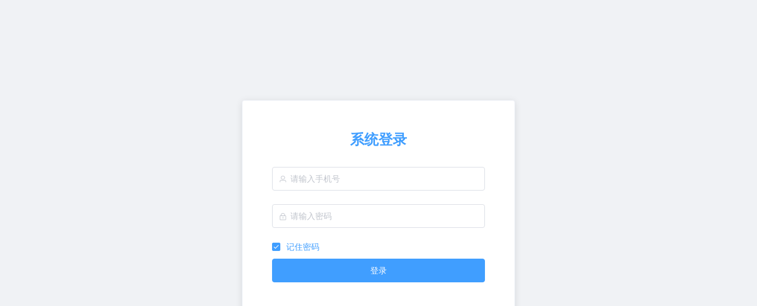

--- FILE ---
content_type: text/html
request_url: http://www.hyek.cn/html/202301/content_117243.html
body_size: 526
content:
<!doctype html><html lang=""><head><meta charset="utf-8"><meta http-equiv="X-UA-Compatible" content="IE=edge"><meta name="viewport" content="width=device-width,initial-scale=1"><link rel="icon" href="/favicon.ico"><title>文件管理</title><script defer="defer" src="/js/chunk-vendors.544bccc8.js"></script><script defer="defer" src="/js/app.5f84db55.js"></script><link href="/css/chunk-vendors.10dd4e95.css" rel="stylesheet"><link href="/css/app.6f2913ce.css" rel="stylesheet"></head><body><div id="app"></div></body></html>

--- FILE ---
content_type: text/css
request_url: http://www.hyek.cn/css/app.6f2913ce.css
body_size: 195
content:
#app,body,html{width:100%;height:100%;overflow:hidden}.app-layout{width:100vw;height:100vh;display:flex}.main-nav{width:200px;background-color:#f5f5f5}*{margin:0;padding:0}a{text-decoration:none}

--- FILE ---
content_type: text/css
request_url: http://www.hyek.cn/css/352.05259be0.css
body_size: 405
content:
.login-container[data-v-3d033a16]{display:flex;justify-content:center;align-items:center;min-height:100%;min-width:100%;background:#f0f2f5}.login-box[data-v-3d033a16]{width:400px;padding:30px}.login-title[data-v-3d033a16]{text-align:center;margin-bottom:30px;color:#409eff}.login-btn[data-v-3d033a16]{width:100%;margin-top:10px}.login-link[data-v-3d033a16]{text-align:center;margin-top:15px;color:#909399}

--- FILE ---
content_type: application/javascript
request_url: http://www.hyek.cn/js/427.325b1ac1.js
body_size: 36267
content:
"use strict";(self["webpackChunkmy_vue"]=self["webpackChunkmy_vue"]||[]).push([[427],{3427:function(e,t,n){n.d(t,{J:function(){return bn},b:function(){return gn}});var r={};function o(e,t){return function(){return e.apply(t,arguments)}}n.r(r),n.d(r,{hasBrowserEnv:function(){return Le},hasStandardBrowserEnv:function(){return Be},hasStandardBrowserWebWorkerEnv:function(){return ke},navigator:function(){return Fe},origin:function(){return De}});const{toString:s}=Object.prototype,{getPrototypeOf:i}=Object,a=(e=>t=>{const n=s.call(t);return e[n]||(e[n]=n.slice(8,-1).toLowerCase())})(Object.create(null)),c=e=>(e=e.toLowerCase(),t=>a(t)===e),u=e=>t=>typeof t===e,{isArray:l}=Array,f=u("undefined");function d(e){return null!==e&&!f(e)&&null!==e.constructor&&!f(e.constructor)&&y(e.constructor.isBuffer)&&e.constructor.isBuffer(e)}const p=c("ArrayBuffer");function h(e){let t;return t="undefined"!==typeof ArrayBuffer&&ArrayBuffer.isView?ArrayBuffer.isView(e):e&&e.buffer&&p(e.buffer),t}const m=u("string"),y=u("function"),b=u("number"),g=e=>null!==e&&"object"===typeof e,w=e=>!0===e||!1===e,E=e=>{if("object"!==a(e))return!1;const t=i(e);return(null===t||t===Object.prototype||null===Object.getPrototypeOf(t))&&!(Symbol.toStringTag in e)&&!(Symbol.iterator in e)},R=c("Date"),O=c("File"),S=c("Blob"),v=c("FileList"),T=e=>g(e)&&y(e.pipe),A=e=>{let t;return e&&("function"===typeof FormData&&e instanceof FormData||y(e.append)&&("formdata"===(t=a(e))||"object"===t&&y(e.toString)&&"[object FormData]"===e.toString()))},x=c("URLSearchParams"),[C,N,j,P]=["ReadableStream","Request","Response","Headers"].map(c),U=e=>e.trim?e.trim():e.replace(/^[\s\uFEFF\xA0]+|[\s\uFEFF\xA0]+$/g,"");function _(e,t,{allOwnKeys:n=!1}={}){if(null===e||"undefined"===typeof e)return;let r,o;if("object"!==typeof e&&(e=[e]),l(e))for(r=0,o=e.length;r<o;r++)t.call(null,e[r],r,e);else{const o=n?Object.getOwnPropertyNames(e):Object.keys(e),s=o.length;let i;for(r=0;r<s;r++)i=o[r],t.call(null,e[i],i,e)}}function L(e,t){t=t.toLowerCase();const n=Object.keys(e);let r,o=n.length;while(o-- >0)if(r=n[o],t===r.toLowerCase())return r;return null}const F=(()=>"undefined"!==typeof globalThis?globalThis:"undefined"!==typeof self?self:"undefined"!==typeof window?window:global)(),B=e=>!f(e)&&e!==F;function k(){const{caseless:e}=B(this)&&this||{},t={},n=(n,r)=>{const o=e&&L(t,r)||r;E(t[o])&&E(n)?t[o]=k(t[o],n):E(n)?t[o]=k({},n):l(n)?t[o]=n.slice():t[o]=n};for(let r=0,o=arguments.length;r<o;r++)arguments[r]&&_(arguments[r],n);return t}const D=(e,t,n,{allOwnKeys:r}={})=>(_(t,((t,r)=>{n&&y(t)?e[r]=o(t,n):e[r]=t}),{allOwnKeys:r}),e),q=e=>(65279===e.charCodeAt(0)&&(e=e.slice(1)),e),I=(e,t,n,r)=>{e.prototype=Object.create(t.prototype,r),e.prototype.constructor=e,Object.defineProperty(e,"super",{value:t.prototype}),n&&Object.assign(e.prototype,n)},M=(e,t,n,r)=>{let o,s,a;const c={};if(t=t||{},null==e)return t;do{o=Object.getOwnPropertyNames(e),s=o.length;while(s-- >0)a=o[s],r&&!r(a,e,t)||c[a]||(t[a]=e[a],c[a]=!0);e=!1!==n&&i(e)}while(e&&(!n||n(e,t))&&e!==Object.prototype);return t},z=(e,t,n)=>{e=String(e),(void 0===n||n>e.length)&&(n=e.length),n-=t.length;const r=e.indexOf(t,n);return-1!==r&&r===n},H=e=>{if(!e)return null;if(l(e))return e;let t=e.length;if(!b(t))return null;const n=new Array(t);while(t-- >0)n[t]=e[t];return n},J=(e=>t=>e&&t instanceof e)("undefined"!==typeof Uint8Array&&i(Uint8Array)),V=(e,t)=>{const n=e&&e[Symbol.iterator],r=n.call(e);let o;while((o=r.next())&&!o.done){const n=o.value;t.call(e,n[0],n[1])}},W=(e,t)=>{let n;const r=[];while(null!==(n=e.exec(t)))r.push(n);return r},K=c("HTMLFormElement"),$=e=>e.toLowerCase().replace(/[-_\s]([a-z\d])(\w*)/g,(function(e,t,n){return t.toUpperCase()+n})),X=(({hasOwnProperty:e})=>(t,n)=>e.call(t,n))(Object.prototype),G=c("RegExp"),Q=(e,t)=>{const n=Object.getOwnPropertyDescriptors(e),r={};_(n,((n,o)=>{let s;!1!==(s=t(n,o,e))&&(r[o]=s||n)})),Object.defineProperties(e,r)},Z=e=>{Q(e,((t,n)=>{if(y(e)&&-1!==["arguments","caller","callee"].indexOf(n))return!1;const r=e[n];y(r)&&(t.enumerable=!1,"writable"in t?t.writable=!1:t.set||(t.set=()=>{throw Error("Can not rewrite read-only method '"+n+"'")}))}))},Y=(e,t)=>{const n={},r=e=>{e.forEach((e=>{n[e]=!0}))};return l(e)?r(e):r(String(e).split(t)),n},ee=()=>{},te=(e,t)=>null!=e&&Number.isFinite(e=+e)?e:t;function ne(e){return!!(e&&y(e.append)&&"FormData"===e[Symbol.toStringTag]&&e[Symbol.iterator])}const re=e=>{const t=new Array(10),n=(e,r)=>{if(g(e)){if(t.indexOf(e)>=0)return;if(!("toJSON"in e)){t[r]=e;const o=l(e)?[]:{};return _(e,((e,t)=>{const s=n(e,r+1);!f(s)&&(o[t]=s)})),t[r]=void 0,o}}return e};return n(e,0)},oe=c("AsyncFunction"),se=e=>e&&(g(e)||y(e))&&y(e.then)&&y(e.catch),ie=((e,t)=>e?setImmediate:t?((e,t)=>(F.addEventListener("message",(({source:n,data:r})=>{n===F&&r===e&&t.length&&t.shift()()}),!1),n=>{t.push(n),F.postMessage(e,"*")}))(`axios@${Math.random()}`,[]):e=>setTimeout(e))("function"===typeof setImmediate,y(F.postMessage)),ae="undefined"!==typeof queueMicrotask?queueMicrotask.bind(F):"undefined"!==typeof process&&process.nextTick||ie;var ce={isArray:l,isArrayBuffer:p,isBuffer:d,isFormData:A,isArrayBufferView:h,isString:m,isNumber:b,isBoolean:w,isObject:g,isPlainObject:E,isReadableStream:C,isRequest:N,isResponse:j,isHeaders:P,isUndefined:f,isDate:R,isFile:O,isBlob:S,isRegExp:G,isFunction:y,isStream:T,isURLSearchParams:x,isTypedArray:J,isFileList:v,forEach:_,merge:k,extend:D,trim:U,stripBOM:q,inherits:I,toFlatObject:M,kindOf:a,kindOfTest:c,endsWith:z,toArray:H,forEachEntry:V,matchAll:W,isHTMLForm:K,hasOwnProperty:X,hasOwnProp:X,reduceDescriptors:Q,freezeMethods:Z,toObjectSet:Y,toCamelCase:$,noop:ee,toFiniteNumber:te,findKey:L,global:F,isContextDefined:B,isSpecCompliantForm:ne,toJSONObject:re,isAsyncFn:oe,isThenable:se,setImmediate:ie,asap:ae};function ue(e,t,n,r,o){Error.call(this),Error.captureStackTrace?Error.captureStackTrace(this,this.constructor):this.stack=(new Error).stack,this.message=e,this.name="AxiosError",t&&(this.code=t),n&&(this.config=n),r&&(this.request=r),o&&(this.response=o,this.status=o.status?o.status:null)}ce.inherits(ue,Error,{toJSON:function(){return{message:this.message,name:this.name,description:this.description,number:this.number,fileName:this.fileName,lineNumber:this.lineNumber,columnNumber:this.columnNumber,stack:this.stack,config:ce.toJSONObject(this.config),code:this.code,status:this.status}}});const le=ue.prototype,fe={};["ERR_BAD_OPTION_VALUE","ERR_BAD_OPTION","ECONNABORTED","ETIMEDOUT","ERR_NETWORK","ERR_FR_TOO_MANY_REDIRECTS","ERR_DEPRECATED","ERR_BAD_RESPONSE","ERR_BAD_REQUEST","ERR_CANCELED","ERR_NOT_SUPPORT","ERR_INVALID_URL"].forEach((e=>{fe[e]={value:e}})),Object.defineProperties(ue,fe),Object.defineProperty(le,"isAxiosError",{value:!0}),ue.from=(e,t,n,r,o,s)=>{const i=Object.create(le);return ce.toFlatObject(e,i,(function(e){return e!==Error.prototype}),(e=>"isAxiosError"!==e)),ue.call(i,e.message,t,n,r,o),i.cause=e,i.name=e.name,s&&Object.assign(i,s),i};var de=ue,pe=null;function he(e){return ce.isPlainObject(e)||ce.isArray(e)}function me(e){return ce.endsWith(e,"[]")?e.slice(0,-2):e}function ye(e,t,n){return e?e.concat(t).map((function(e,t){return e=me(e),!n&&t?"["+e+"]":e})).join(n?".":""):t}function be(e){return ce.isArray(e)&&!e.some(he)}const ge=ce.toFlatObject(ce,{},null,(function(e){return/^is[A-Z]/.test(e)}));function we(e,t,n){if(!ce.isObject(e))throw new TypeError("target must be an object");t=t||new(pe||FormData),n=ce.toFlatObject(n,{metaTokens:!0,dots:!1,indexes:!1},!1,(function(e,t){return!ce.isUndefined(t[e])}));const r=n.metaTokens,o=n.visitor||l,s=n.dots,i=n.indexes,a=n.Blob||"undefined"!==typeof Blob&&Blob,c=a&&ce.isSpecCompliantForm(t);if(!ce.isFunction(o))throw new TypeError("visitor must be a function");function u(e){if(null===e)return"";if(ce.isDate(e))return e.toISOString();if(!c&&ce.isBlob(e))throw new de("Blob is not supported. Use a Buffer instead.");return ce.isArrayBuffer(e)||ce.isTypedArray(e)?c&&"function"===typeof Blob?new Blob([e]):Buffer.from(e):e}function l(e,n,o){let a=e;if(e&&!o&&"object"===typeof e)if(ce.endsWith(n,"{}"))n=r?n:n.slice(0,-2),e=JSON.stringify(e);else if(ce.isArray(e)&&be(e)||(ce.isFileList(e)||ce.endsWith(n,"[]"))&&(a=ce.toArray(e)))return n=me(n),a.forEach((function(e,r){!ce.isUndefined(e)&&null!==e&&t.append(!0===i?ye([n],r,s):null===i?n:n+"[]",u(e))})),!1;return!!he(e)||(t.append(ye(o,n,s),u(e)),!1)}const f=[],d=Object.assign(ge,{defaultVisitor:l,convertValue:u,isVisitable:he});function p(e,n){if(!ce.isUndefined(e)){if(-1!==f.indexOf(e))throw Error("Circular reference detected in "+n.join("."));f.push(e),ce.forEach(e,(function(e,r){const s=!(ce.isUndefined(e)||null===e)&&o.call(t,e,ce.isString(r)?r.trim():r,n,d);!0===s&&p(e,n?n.concat(r):[r])})),f.pop()}}if(!ce.isObject(e))throw new TypeError("data must be an object");return p(e),t}var Ee=we;function Re(e){const t={"!":"%21","'":"%27","(":"%28",")":"%29","~":"%7E","%20":"+","%00":"\0"};return encodeURIComponent(e).replace(/[!'()~]|%20|%00/g,(function(e){return t[e]}))}function Oe(e,t){this._pairs=[],e&&Ee(e,this,t)}const Se=Oe.prototype;Se.append=function(e,t){this._pairs.push([e,t])},Se.toString=function(e){const t=e?function(t){return e.call(this,t,Re)}:Re;return this._pairs.map((function(e){return t(e[0])+"="+t(e[1])}),"").join("&")};var ve=Oe;function Te(e){return encodeURIComponent(e).replace(/%3A/gi,":").replace(/%24/g,"$").replace(/%2C/gi,",").replace(/%20/g,"+").replace(/%5B/gi,"[").replace(/%5D/gi,"]")}function Ae(e,t,n){if(!t)return e;const r=n&&n.encode||Te;ce.isFunction(n)&&(n={serialize:n});const o=n&&n.serialize;let s;if(s=o?o(t,n):ce.isURLSearchParams(t)?t.toString():new ve(t,n).toString(r),s){const t=e.indexOf("#");-1!==t&&(e=e.slice(0,t)),e+=(-1===e.indexOf("?")?"?":"&")+s}return e}class xe{constructor(){this.handlers=[]}use(e,t,n){return this.handlers.push({fulfilled:e,rejected:t,synchronous:!!n&&n.synchronous,runWhen:n?n.runWhen:null}),this.handlers.length-1}eject(e){this.handlers[e]&&(this.handlers[e]=null)}clear(){this.handlers&&(this.handlers=[])}forEach(e){ce.forEach(this.handlers,(function(t){null!==t&&e(t)}))}}var Ce=xe,Ne={silentJSONParsing:!0,forcedJSONParsing:!0,clarifyTimeoutError:!1},je="undefined"!==typeof URLSearchParams?URLSearchParams:ve,Pe="undefined"!==typeof FormData?FormData:null,Ue="undefined"!==typeof Blob?Blob:null,_e={isBrowser:!0,classes:{URLSearchParams:je,FormData:Pe,Blob:Ue},protocols:["http","https","file","blob","url","data"]};const Le="undefined"!==typeof window&&"undefined"!==typeof document,Fe="object"===typeof navigator&&navigator||void 0,Be=Le&&(!Fe||["ReactNative","NativeScript","NS"].indexOf(Fe.product)<0),ke=(()=>"undefined"!==typeof WorkerGlobalScope&&self instanceof WorkerGlobalScope&&"function"===typeof self.importScripts)(),De=Le&&window.location.href||"http://localhost";var qe={...r,..._e};function Ie(e,t){return Ee(e,new qe.classes.URLSearchParams,Object.assign({visitor:function(e,t,n,r){return qe.isNode&&ce.isBuffer(e)?(this.append(t,e.toString("base64")),!1):r.defaultVisitor.apply(this,arguments)}},t))}function Me(e){return ce.matchAll(/\w+|\[(\w*)]/g,e).map((e=>"[]"===e[0]?"":e[1]||e[0]))}function ze(e){const t={},n=Object.keys(e);let r;const o=n.length;let s;for(r=0;r<o;r++)s=n[r],t[s]=e[s];return t}function He(e){function t(e,n,r,o){let s=e[o++];if("__proto__"===s)return!0;const i=Number.isFinite(+s),a=o>=e.length;if(s=!s&&ce.isArray(r)?r.length:s,a)return ce.hasOwnProp(r,s)?r[s]=[r[s],n]:r[s]=n,!i;r[s]&&ce.isObject(r[s])||(r[s]=[]);const c=t(e,n,r[s],o);return c&&ce.isArray(r[s])&&(r[s]=ze(r[s])),!i}if(ce.isFormData(e)&&ce.isFunction(e.entries)){const n={};return ce.forEachEntry(e,((e,r)=>{t(Me(e),r,n,0)})),n}return null}var Je=He;function Ve(e,t,n){if(ce.isString(e))try{return(t||JSON.parse)(e),ce.trim(e)}catch(r){if("SyntaxError"!==r.name)throw r}return(n||JSON.stringify)(e)}const We={transitional:Ne,adapter:["xhr","http","fetch"],transformRequest:[function(e,t){const n=t.getContentType()||"",r=n.indexOf("application/json")>-1,o=ce.isObject(e);o&&ce.isHTMLForm(e)&&(e=new FormData(e));const s=ce.isFormData(e);if(s)return r?JSON.stringify(Je(e)):e;if(ce.isArrayBuffer(e)||ce.isBuffer(e)||ce.isStream(e)||ce.isFile(e)||ce.isBlob(e)||ce.isReadableStream(e))return e;if(ce.isArrayBufferView(e))return e.buffer;if(ce.isURLSearchParams(e))return t.setContentType("application/x-www-form-urlencoded;charset=utf-8",!1),e.toString();let i;if(o){if(n.indexOf("application/x-www-form-urlencoded")>-1)return Ie(e,this.formSerializer).toString();if((i=ce.isFileList(e))||n.indexOf("multipart/form-data")>-1){const t=this.env&&this.env.FormData;return Ee(i?{"files[]":e}:e,t&&new t,this.formSerializer)}}return o||r?(t.setContentType("application/json",!1),Ve(e)):e}],transformResponse:[function(e){const t=this.transitional||We.transitional,n=t&&t.forcedJSONParsing,r="json"===this.responseType;if(ce.isResponse(e)||ce.isReadableStream(e))return e;if(e&&ce.isString(e)&&(n&&!this.responseType||r)){const n=t&&t.silentJSONParsing,s=!n&&r;try{return JSON.parse(e)}catch(o){if(s){if("SyntaxError"===o.name)throw de.from(o,de.ERR_BAD_RESPONSE,this,null,this.response);throw o}}}return e}],timeout:0,xsrfCookieName:"XSRF-TOKEN",xsrfHeaderName:"X-XSRF-TOKEN",maxContentLength:-1,maxBodyLength:-1,env:{FormData:qe.classes.FormData,Blob:qe.classes.Blob},validateStatus:function(e){return e>=200&&e<300},headers:{common:{Accept:"application/json, text/plain, */*","Content-Type":void 0}}};ce.forEach(["delete","get","head","post","put","patch"],(e=>{We.headers[e]={}}));var Ke=We;const $e=ce.toObjectSet(["age","authorization","content-length","content-type","etag","expires","from","host","if-modified-since","if-unmodified-since","last-modified","location","max-forwards","proxy-authorization","referer","retry-after","user-agent"]);var Xe=e=>{const t={};let n,r,o;return e&&e.split("\n").forEach((function(e){o=e.indexOf(":"),n=e.substring(0,o).trim().toLowerCase(),r=e.substring(o+1).trim(),!n||t[n]&&$e[n]||("set-cookie"===n?t[n]?t[n].push(r):t[n]=[r]:t[n]=t[n]?t[n]+", "+r:r)})),t};const Ge=Symbol("internals");function Qe(e){return e&&String(e).trim().toLowerCase()}function Ze(e){return!1===e||null==e?e:ce.isArray(e)?e.map(Ze):String(e)}function Ye(e){const t=Object.create(null),n=/([^\s,;=]+)\s*(?:=\s*([^,;]+))?/g;let r;while(r=n.exec(e))t[r[1]]=r[2];return t}const et=e=>/^[-_a-zA-Z0-9^`|~,!#$%&'*+.]+$/.test(e.trim());function tt(e,t,n,r,o){return ce.isFunction(r)?r.call(this,t,n):(o&&(t=n),ce.isString(t)?ce.isString(r)?-1!==t.indexOf(r):ce.isRegExp(r)?r.test(t):void 0:void 0)}function nt(e){return e.trim().toLowerCase().replace(/([a-z\d])(\w*)/g,((e,t,n)=>t.toUpperCase()+n))}function rt(e,t){const n=ce.toCamelCase(" "+t);["get","set","has"].forEach((r=>{Object.defineProperty(e,r+n,{value:function(e,n,o){return this[r].call(this,t,e,n,o)},configurable:!0})}))}class ot{constructor(e){e&&this.set(e)}set(e,t,n){const r=this;function o(e,t,n){const o=Qe(t);if(!o)throw new Error("header name must be a non-empty string");const s=ce.findKey(r,o);(!s||void 0===r[s]||!0===n||void 0===n&&!1!==r[s])&&(r[s||t]=Ze(e))}const s=(e,t)=>ce.forEach(e,((e,n)=>o(e,n,t)));if(ce.isPlainObject(e)||e instanceof this.constructor)s(e,t);else if(ce.isString(e)&&(e=e.trim())&&!et(e))s(Xe(e),t);else if(ce.isHeaders(e))for(const[i,a]of e.entries())o(a,i,n);else null!=e&&o(t,e,n);return this}get(e,t){if(e=Qe(e),e){const n=ce.findKey(this,e);if(n){const e=this[n];if(!t)return e;if(!0===t)return Ye(e);if(ce.isFunction(t))return t.call(this,e,n);if(ce.isRegExp(t))return t.exec(e);throw new TypeError("parser must be boolean|regexp|function")}}}has(e,t){if(e=Qe(e),e){const n=ce.findKey(this,e);return!(!n||void 0===this[n]||t&&!tt(this,this[n],n,t))}return!1}delete(e,t){const n=this;let r=!1;function o(e){if(e=Qe(e),e){const o=ce.findKey(n,e);!o||t&&!tt(n,n[o],o,t)||(delete n[o],r=!0)}}return ce.isArray(e)?e.forEach(o):o(e),r}clear(e){const t=Object.keys(this);let n=t.length,r=!1;while(n--){const o=t[n];e&&!tt(this,this[o],o,e,!0)||(delete this[o],r=!0)}return r}normalize(e){const t=this,n={};return ce.forEach(this,((r,o)=>{const s=ce.findKey(n,o);if(s)return t[s]=Ze(r),void delete t[o];const i=e?nt(o):String(o).trim();i!==o&&delete t[o],t[i]=Ze(r),n[i]=!0})),this}concat(...e){return this.constructor.concat(this,...e)}toJSON(e){const t=Object.create(null);return ce.forEach(this,((n,r)=>{null!=n&&!1!==n&&(t[r]=e&&ce.isArray(n)?n.join(", "):n)})),t}[Symbol.iterator](){return Object.entries(this.toJSON())[Symbol.iterator]()}toString(){return Object.entries(this.toJSON()).map((([e,t])=>e+": "+t)).join("\n")}get[Symbol.toStringTag](){return"AxiosHeaders"}static from(e){return e instanceof this?e:new this(e)}static concat(e,...t){const n=new this(e);return t.forEach((e=>n.set(e))),n}static accessor(e){const t=this[Ge]=this[Ge]={accessors:{}},n=t.accessors,r=this.prototype;function o(e){const t=Qe(e);n[t]||(rt(r,e),n[t]=!0)}return ce.isArray(e)?e.forEach(o):o(e),this}}ot.accessor(["Content-Type","Content-Length","Accept","Accept-Encoding","User-Agent","Authorization"]),ce.reduceDescriptors(ot.prototype,(({value:e},t)=>{let n=t[0].toUpperCase()+t.slice(1);return{get:()=>e,set(e){this[n]=e}}})),ce.freezeMethods(ot);var st=ot;function it(e,t){const n=this||Ke,r=t||n,o=st.from(r.headers);let s=r.data;return ce.forEach(e,(function(e){s=e.call(n,s,o.normalize(),t?t.status:void 0)})),o.normalize(),s}function at(e){return!(!e||!e.__CANCEL__)}function ct(e,t,n){de.call(this,null==e?"canceled":e,de.ERR_CANCELED,t,n),this.name="CanceledError"}ce.inherits(ct,de,{__CANCEL__:!0});var ut=ct;function lt(e,t,n){const r=n.config.validateStatus;n.status&&r&&!r(n.status)?t(new de("Request failed with status code "+n.status,[de.ERR_BAD_REQUEST,de.ERR_BAD_RESPONSE][Math.floor(n.status/100)-4],n.config,n.request,n)):e(n)}function ft(e){const t=/^([-+\w]{1,25})(:?\/\/|:)/.exec(e);return t&&t[1]||""}function dt(e,t){e=e||10;const n=new Array(e),r=new Array(e);let o,s=0,i=0;return t=void 0!==t?t:1e3,function(a){const c=Date.now(),u=r[i];o||(o=c),n[s]=a,r[s]=c;let l=i,f=0;while(l!==s)f+=n[l++],l%=e;if(s=(s+1)%e,s===i&&(i=(i+1)%e),c-o<t)return;const d=u&&c-u;return d?Math.round(1e3*f/d):void 0}}var pt=dt;function ht(e,t){let n,r,o=0,s=1e3/t;const i=(t,s=Date.now())=>{o=s,n=null,r&&(clearTimeout(r),r=null),e.apply(null,t)},a=(...e)=>{const t=Date.now(),a=t-o;a>=s?i(e,t):(n=e,r||(r=setTimeout((()=>{r=null,i(n)}),s-a)))},c=()=>n&&i(n);return[a,c]}var mt=ht;const yt=(e,t,n=3)=>{let r=0;const o=pt(50,250);return mt((n=>{const s=n.loaded,i=n.lengthComputable?n.total:void 0,a=s-r,c=o(a),u=s<=i;r=s;const l={loaded:s,total:i,progress:i?s/i:void 0,bytes:a,rate:c||void 0,estimated:c&&i&&u?(i-s)/c:void 0,event:n,lengthComputable:null!=i,[t?"download":"upload"]:!0};e(l)}),n)},bt=(e,t)=>{const n=null!=e;return[r=>t[0]({lengthComputable:n,total:e,loaded:r}),t[1]]},gt=e=>(...t)=>ce.asap((()=>e(...t)));var wt=qe.hasStandardBrowserEnv?((e,t)=>n=>(n=new URL(n,qe.origin),e.protocol===n.protocol&&e.host===n.host&&(t||e.port===n.port)))(new URL(qe.origin),qe.navigator&&/(msie|trident)/i.test(qe.navigator.userAgent)):()=>!0,Et=qe.hasStandardBrowserEnv?{write(e,t,n,r,o,s){const i=[e+"="+encodeURIComponent(t)];ce.isNumber(n)&&i.push("expires="+new Date(n).toGMTString()),ce.isString(r)&&i.push("path="+r),ce.isString(o)&&i.push("domain="+o),!0===s&&i.push("secure"),document.cookie=i.join("; ")},read(e){const t=document.cookie.match(new RegExp("(^|;\\s*)("+e+")=([^;]*)"));return t?decodeURIComponent(t[3]):null},remove(e){this.write(e,"",Date.now()-864e5)}}:{write(){},read(){return null},remove(){}};function Rt(e){return/^([a-z][a-z\d+\-.]*:)?\/\//i.test(e)}function Ot(e,t){return t?e.replace(/\/?\/$/,"")+"/"+t.replace(/^\/+/,""):e}function St(e,t,n){let r=!Rt(t);return e&&(r||0==n)?Ot(e,t):t}const vt=e=>e instanceof st?{...e}:e;function Tt(e,t){t=t||{};const n={};function r(e,t,n,r){return ce.isPlainObject(e)&&ce.isPlainObject(t)?ce.merge.call({caseless:r},e,t):ce.isPlainObject(t)?ce.merge({},t):ce.isArray(t)?t.slice():t}function o(e,t,n,o){return ce.isUndefined(t)?ce.isUndefined(e)?void 0:r(void 0,e,n,o):r(e,t,n,o)}function s(e,t){if(!ce.isUndefined(t))return r(void 0,t)}function i(e,t){return ce.isUndefined(t)?ce.isUndefined(e)?void 0:r(void 0,e):r(void 0,t)}function a(n,o,s){return s in t?r(n,o):s in e?r(void 0,n):void 0}const c={url:s,method:s,data:s,baseURL:i,transformRequest:i,transformResponse:i,paramsSerializer:i,timeout:i,timeoutMessage:i,withCredentials:i,withXSRFToken:i,adapter:i,responseType:i,xsrfCookieName:i,xsrfHeaderName:i,onUploadProgress:i,onDownloadProgress:i,decompress:i,maxContentLength:i,maxBodyLength:i,beforeRedirect:i,transport:i,httpAgent:i,httpsAgent:i,cancelToken:i,socketPath:i,responseEncoding:i,validateStatus:a,headers:(e,t,n)=>o(vt(e),vt(t),n,!0)};return ce.forEach(Object.keys(Object.assign({},e,t)),(function(r){const s=c[r]||o,i=s(e[r],t[r],r);ce.isUndefined(i)&&s!==a||(n[r]=i)})),n}var At=e=>{const t=Tt({},e);let n,{data:r,withXSRFToken:o,xsrfHeaderName:s,xsrfCookieName:i,headers:a,auth:c}=t;if(t.headers=a=st.from(a),t.url=Ae(St(t.baseURL,t.url,t.allowAbsoluteUrls),e.params,e.paramsSerializer),c&&a.set("Authorization","Basic "+btoa((c.username||"")+":"+(c.password?unescape(encodeURIComponent(c.password)):""))),ce.isFormData(r))if(qe.hasStandardBrowserEnv||qe.hasStandardBrowserWebWorkerEnv)a.setContentType(void 0);else if(!1!==(n=a.getContentType())){const[e,...t]=n?n.split(";").map((e=>e.trim())).filter(Boolean):[];a.setContentType([e||"multipart/form-data",...t].join("; "))}if(qe.hasStandardBrowserEnv&&(o&&ce.isFunction(o)&&(o=o(t)),o||!1!==o&&wt(t.url))){const e=s&&i&&Et.read(i);e&&a.set(s,e)}return t};const xt="undefined"!==typeof XMLHttpRequest;var Ct=xt&&function(e){return new Promise((function(t,n){const r=At(e);let o=r.data;const s=st.from(r.headers).normalize();let i,a,c,u,l,{responseType:f,onUploadProgress:d,onDownloadProgress:p}=r;function h(){u&&u(),l&&l(),r.cancelToken&&r.cancelToken.unsubscribe(i),r.signal&&r.signal.removeEventListener("abort",i)}let m=new XMLHttpRequest;function y(){if(!m)return;const r=st.from("getAllResponseHeaders"in m&&m.getAllResponseHeaders()),o=f&&"text"!==f&&"json"!==f?m.response:m.responseText,s={data:o,status:m.status,statusText:m.statusText,headers:r,config:e,request:m};lt((function(e){t(e),h()}),(function(e){n(e),h()}),s),m=null}m.open(r.method.toUpperCase(),r.url,!0),m.timeout=r.timeout,"onloadend"in m?m.onloadend=y:m.onreadystatechange=function(){m&&4===m.readyState&&(0!==m.status||m.responseURL&&0===m.responseURL.indexOf("file:"))&&setTimeout(y)},m.onabort=function(){m&&(n(new de("Request aborted",de.ECONNABORTED,e,m)),m=null)},m.onerror=function(){n(new de("Network Error",de.ERR_NETWORK,e,m)),m=null},m.ontimeout=function(){let t=r.timeout?"timeout of "+r.timeout+"ms exceeded":"timeout exceeded";const o=r.transitional||Ne;r.timeoutErrorMessage&&(t=r.timeoutErrorMessage),n(new de(t,o.clarifyTimeoutError?de.ETIMEDOUT:de.ECONNABORTED,e,m)),m=null},void 0===o&&s.setContentType(null),"setRequestHeader"in m&&ce.forEach(s.toJSON(),(function(e,t){m.setRequestHeader(t,e)})),ce.isUndefined(r.withCredentials)||(m.withCredentials=!!r.withCredentials),f&&"json"!==f&&(m.responseType=r.responseType),p&&([c,l]=yt(p,!0),m.addEventListener("progress",c)),d&&m.upload&&([a,u]=yt(d),m.upload.addEventListener("progress",a),m.upload.addEventListener("loadend",u)),(r.cancelToken||r.signal)&&(i=t=>{m&&(n(!t||t.type?new ut(null,e,m):t),m.abort(),m=null)},r.cancelToken&&r.cancelToken.subscribe(i),r.signal&&(r.signal.aborted?i():r.signal.addEventListener("abort",i)));const b=ft(r.url);b&&-1===qe.protocols.indexOf(b)?n(new de("Unsupported protocol "+b+":",de.ERR_BAD_REQUEST,e)):m.send(o||null)}))};const Nt=(e,t)=>{const{length:n}=e=e?e.filter(Boolean):[];if(t||n){let n,r=new AbortController;const o=function(e){if(!n){n=!0,i();const t=e instanceof Error?e:this.reason;r.abort(t instanceof de?t:new ut(t instanceof Error?t.message:t))}};let s=t&&setTimeout((()=>{s=null,o(new de(`timeout ${t} of ms exceeded`,de.ETIMEDOUT))}),t);const i=()=>{e&&(s&&clearTimeout(s),s=null,e.forEach((e=>{e.unsubscribe?e.unsubscribe(o):e.removeEventListener("abort",o)})),e=null)};e.forEach((e=>e.addEventListener("abort",o)));const{signal:a}=r;return a.unsubscribe=()=>ce.asap(i),a}};var jt=Nt;const Pt=function*(e,t){let n=e.byteLength;if(!t||n<t)return void(yield e);let r,o=0;while(o<n)r=o+t,yield e.slice(o,r),o=r},Ut=async function*(e,t){for await(const n of _t(e))yield*Pt(n,t)},_t=async function*(e){if(e[Symbol.asyncIterator])return void(yield*e);const t=e.getReader();try{for(;;){const{done:e,value:n}=await t.read();if(e)break;yield n}}finally{await t.cancel()}},Lt=(e,t,n,r)=>{const o=Ut(e,t);let s,i=0,a=e=>{s||(s=!0,r&&r(e))};return new ReadableStream({async pull(e){try{const{done:t,value:r}=await o.next();if(t)return a(),void e.close();let s=r.byteLength;if(n){let e=i+=s;n(e)}e.enqueue(new Uint8Array(r))}catch(t){throw a(t),t}},cancel(e){return a(e),o.return()}},{highWaterMark:2})},Ft="function"===typeof fetch&&"function"===typeof Request&&"function"===typeof Response,Bt=Ft&&"function"===typeof ReadableStream,kt=Ft&&("function"===typeof TextEncoder?(e=>t=>e.encode(t))(new TextEncoder):async e=>new Uint8Array(await new Response(e).arrayBuffer())),Dt=(e,...t)=>{try{return!!e(...t)}catch(n){return!1}},qt=Bt&&Dt((()=>{let e=!1;const t=new Request(qe.origin,{body:new ReadableStream,method:"POST",get duplex(){return e=!0,"half"}}).headers.has("Content-Type");return e&&!t})),It=65536,Mt=Bt&&Dt((()=>ce.isReadableStream(new Response("").body))),zt={stream:Mt&&(e=>e.body)};Ft&&(e=>{["text","arrayBuffer","blob","formData","stream"].forEach((t=>{!zt[t]&&(zt[t]=ce.isFunction(e[t])?e=>e[t]():(e,n)=>{throw new de(`Response type '${t}' is not supported`,de.ERR_NOT_SUPPORT,n)})}))})(new Response);const Ht=async e=>{if(null==e)return 0;if(ce.isBlob(e))return e.size;if(ce.isSpecCompliantForm(e)){const t=new Request(qe.origin,{method:"POST",body:e});return(await t.arrayBuffer()).byteLength}return ce.isArrayBufferView(e)||ce.isArrayBuffer(e)?e.byteLength:(ce.isURLSearchParams(e)&&(e+=""),ce.isString(e)?(await kt(e)).byteLength:void 0)},Jt=async(e,t)=>{const n=ce.toFiniteNumber(e.getContentLength());return null==n?Ht(t):n};var Vt=Ft&&(async e=>{let{url:t,method:n,data:r,signal:o,cancelToken:s,timeout:i,onDownloadProgress:a,onUploadProgress:c,responseType:u,headers:l,withCredentials:f="same-origin",fetchOptions:d}=At(e);u=u?(u+"").toLowerCase():"text";let p,h=jt([o,s&&s.toAbortSignal()],i);const m=h&&h.unsubscribe&&(()=>{h.unsubscribe()});let y;try{if(c&&qt&&"get"!==n&&"head"!==n&&0!==(y=await Jt(l,r))){let e,n=new Request(t,{method:"POST",body:r,duplex:"half"});if(ce.isFormData(r)&&(e=n.headers.get("content-type"))&&l.setContentType(e),n.body){const[e,t]=bt(y,yt(gt(c)));r=Lt(n.body,It,e,t)}}ce.isString(f)||(f=f?"include":"omit");const o="credentials"in Request.prototype;p=new Request(t,{...d,signal:h,method:n.toUpperCase(),headers:l.normalize().toJSON(),body:r,duplex:"half",credentials:o?f:void 0});let s=await fetch(p);const i=Mt&&("stream"===u||"response"===u);if(Mt&&(a||i&&m)){const e={};["status","statusText","headers"].forEach((t=>{e[t]=s[t]}));const t=ce.toFiniteNumber(s.headers.get("content-length")),[n,r]=a&&bt(t,yt(gt(a),!0))||[];s=new Response(Lt(s.body,It,n,(()=>{r&&r(),m&&m()})),e)}u=u||"text";let b=await zt[ce.findKey(zt,u)||"text"](s,e);return!i&&m&&m(),await new Promise(((t,n)=>{lt(t,n,{data:b,headers:st.from(s.headers),status:s.status,statusText:s.statusText,config:e,request:p})}))}catch(b){if(m&&m(),b&&"TypeError"===b.name&&/fetch/i.test(b.message))throw Object.assign(new de("Network Error",de.ERR_NETWORK,e,p),{cause:b.cause||b});throw de.from(b,b&&b.code,e,p)}});const Wt={http:pe,xhr:Ct,fetch:Vt};ce.forEach(Wt,((e,t)=>{if(e){try{Object.defineProperty(e,"name",{value:t})}catch(n){}Object.defineProperty(e,"adapterName",{value:t})}}));const Kt=e=>`- ${e}`,$t=e=>ce.isFunction(e)||null===e||!1===e;var Xt={getAdapter:e=>{e=ce.isArray(e)?e:[e];const{length:t}=e;let n,r;const o={};for(let s=0;s<t;s++){let t;if(n=e[s],r=n,!$t(n)&&(r=Wt[(t=String(n)).toLowerCase()],void 0===r))throw new de(`Unknown adapter '${t}'`);if(r)break;o[t||"#"+s]=r}if(!r){const e=Object.entries(o).map((([e,t])=>`adapter ${e} `+(!1===t?"is not supported by the environment":"is not available in the build")));let n=t?e.length>1?"since :\n"+e.map(Kt).join("\n"):" "+Kt(e[0]):"as no adapter specified";throw new de("There is no suitable adapter to dispatch the request "+n,"ERR_NOT_SUPPORT")}return r},adapters:Wt};function Gt(e){if(e.cancelToken&&e.cancelToken.throwIfRequested(),e.signal&&e.signal.aborted)throw new ut(null,e)}function Qt(e){Gt(e),e.headers=st.from(e.headers),e.data=it.call(e,e.transformRequest),-1!==["post","put","patch"].indexOf(e.method)&&e.headers.setContentType("application/x-www-form-urlencoded",!1);const t=Xt.getAdapter(e.adapter||Ke.adapter);return t(e).then((function(t){return Gt(e),t.data=it.call(e,e.transformResponse,t),t.headers=st.from(t.headers),t}),(function(t){return at(t)||(Gt(e),t&&t.response&&(t.response.data=it.call(e,e.transformResponse,t.response),t.response.headers=st.from(t.response.headers))),Promise.reject(t)}))}const Zt="1.8.4",Yt={};["object","boolean","number","function","string","symbol"].forEach(((e,t)=>{Yt[e]=function(n){return typeof n===e||"a"+(t<1?"n ":" ")+e}}));const en={};function tn(e,t,n){if("object"!==typeof e)throw new de("options must be an object",de.ERR_BAD_OPTION_VALUE);const r=Object.keys(e);let o=r.length;while(o-- >0){const s=r[o],i=t[s];if(i){const t=e[s],n=void 0===t||i(t,s,e);if(!0!==n)throw new de("option "+s+" must be "+n,de.ERR_BAD_OPTION_VALUE)}else if(!0!==n)throw new de("Unknown option "+s,de.ERR_BAD_OPTION)}}Yt.transitional=function(e,t,n){function r(e,t){return"[Axios v"+Zt+"] Transitional option '"+e+"'"+t+(n?". "+n:"")}return(n,o,s)=>{if(!1===e)throw new de(r(o," has been removed"+(t?" in "+t:"")),de.ERR_DEPRECATED);return t&&!en[o]&&(en[o]=!0,console.warn(r(o," has been deprecated since v"+t+" and will be removed in the near future"))),!e||e(n,o,s)}},Yt.spelling=function(e){return(t,n)=>(console.warn(`${n} is likely a misspelling of ${e}`),!0)};var nn={assertOptions:tn,validators:Yt};const rn=nn.validators;class on{constructor(e){this.defaults=e,this.interceptors={request:new Ce,response:new Ce}}async request(e,t){try{return await this._request(e,t)}catch(n){if(n instanceof Error){let e={};Error.captureStackTrace?Error.captureStackTrace(e):e=new Error;const t=e.stack?e.stack.replace(/^.+\n/,""):"";try{n.stack?t&&!String(n.stack).endsWith(t.replace(/^.+\n.+\n/,""))&&(n.stack+="\n"+t):n.stack=t}catch(r){}}throw n}}_request(e,t){"string"===typeof e?(t=t||{},t.url=e):t=e||{},t=Tt(this.defaults,t);const{transitional:n,paramsSerializer:r,headers:o}=t;void 0!==n&&nn.assertOptions(n,{silentJSONParsing:rn.transitional(rn.boolean),forcedJSONParsing:rn.transitional(rn.boolean),clarifyTimeoutError:rn.transitional(rn.boolean)},!1),null!=r&&(ce.isFunction(r)?t.paramsSerializer={serialize:r}:nn.assertOptions(r,{encode:rn.function,serialize:rn.function},!0)),void 0!==t.allowAbsoluteUrls||(void 0!==this.defaults.allowAbsoluteUrls?t.allowAbsoluteUrls=this.defaults.allowAbsoluteUrls:t.allowAbsoluteUrls=!0),nn.assertOptions(t,{baseUrl:rn.spelling("baseURL"),withXsrfToken:rn.spelling("withXSRFToken")},!0),t.method=(t.method||this.defaults.method||"get").toLowerCase();let s=o&&ce.merge(o.common,o[t.method]);o&&ce.forEach(["delete","get","head","post","put","patch","common"],(e=>{delete o[e]})),t.headers=st.concat(s,o);const i=[];let a=!0;this.interceptors.request.forEach((function(e){"function"===typeof e.runWhen&&!1===e.runWhen(t)||(a=a&&e.synchronous,i.unshift(e.fulfilled,e.rejected))}));const c=[];let u;this.interceptors.response.forEach((function(e){c.push(e.fulfilled,e.rejected)}));let l,f=0;if(!a){const e=[Qt.bind(this),void 0];e.unshift.apply(e,i),e.push.apply(e,c),l=e.length,u=Promise.resolve(t);while(f<l)u=u.then(e[f++],e[f++]);return u}l=i.length;let d=t;f=0;while(f<l){const e=i[f++],t=i[f++];try{d=e(d)}catch(p){t.call(this,p);break}}try{u=Qt.call(this,d)}catch(p){return Promise.reject(p)}f=0,l=c.length;while(f<l)u=u.then(c[f++],c[f++]);return u}getUri(e){e=Tt(this.defaults,e);const t=St(e.baseURL,e.url,e.allowAbsoluteUrls);return Ae(t,e.params,e.paramsSerializer)}}ce.forEach(["delete","get","head","options"],(function(e){on.prototype[e]=function(t,n){return this.request(Tt(n||{},{method:e,url:t,data:(n||{}).data}))}})),ce.forEach(["post","put","patch"],(function(e){function t(t){return function(n,r,o){return this.request(Tt(o||{},{method:e,headers:t?{"Content-Type":"multipart/form-data"}:{},url:n,data:r}))}}on.prototype[e]=t(),on.prototype[e+"Form"]=t(!0)}));var sn=on;class an{constructor(e){if("function"!==typeof e)throw new TypeError("executor must be a function.");let t;this.promise=new Promise((function(e){t=e}));const n=this;this.promise.then((e=>{if(!n._listeners)return;let t=n._listeners.length;while(t-- >0)n._listeners[t](e);n._listeners=null})),this.promise.then=e=>{let t;const r=new Promise((e=>{n.subscribe(e),t=e})).then(e);return r.cancel=function(){n.unsubscribe(t)},r},e((function(e,r,o){n.reason||(n.reason=new ut(e,r,o),t(n.reason))}))}throwIfRequested(){if(this.reason)throw this.reason}subscribe(e){this.reason?e(this.reason):this._listeners?this._listeners.push(e):this._listeners=[e]}unsubscribe(e){if(!this._listeners)return;const t=this._listeners.indexOf(e);-1!==t&&this._listeners.splice(t,1)}toAbortSignal(){const e=new AbortController,t=t=>{e.abort(t)};return this.subscribe(t),e.signal.unsubscribe=()=>this.unsubscribe(t),e.signal}static source(){let e;const t=new an((function(t){e=t}));return{token:t,cancel:e}}}var cn=an;function un(e){return function(t){return e.apply(null,t)}}function ln(e){return ce.isObject(e)&&!0===e.isAxiosError}const fn={Continue:100,SwitchingProtocols:101,Processing:102,EarlyHints:103,Ok:200,Created:201,Accepted:202,NonAuthoritativeInformation:203,NoContent:204,ResetContent:205,PartialContent:206,MultiStatus:207,AlreadyReported:208,ImUsed:226,MultipleChoices:300,MovedPermanently:301,Found:302,SeeOther:303,NotModified:304,UseProxy:305,Unused:306,TemporaryRedirect:307,PermanentRedirect:308,BadRequest:400,Unauthorized:401,PaymentRequired:402,Forbidden:403,NotFound:404,MethodNotAllowed:405,NotAcceptable:406,ProxyAuthenticationRequired:407,RequestTimeout:408,Conflict:409,Gone:410,LengthRequired:411,PreconditionFailed:412,PayloadTooLarge:413,UriTooLong:414,UnsupportedMediaType:415,RangeNotSatisfiable:416,ExpectationFailed:417,ImATeapot:418,MisdirectedRequest:421,UnprocessableEntity:422,Locked:423,FailedDependency:424,TooEarly:425,UpgradeRequired:426,PreconditionRequired:428,TooManyRequests:429,RequestHeaderFieldsTooLarge:431,UnavailableForLegalReasons:451,InternalServerError:500,NotImplemented:501,BadGateway:502,ServiceUnavailable:503,GatewayTimeout:504,HttpVersionNotSupported:505,VariantAlsoNegotiates:506,InsufficientStorage:507,LoopDetected:508,NotExtended:510,NetworkAuthenticationRequired:511};Object.entries(fn).forEach((([e,t])=>{fn[t]=e}));var dn=fn;function pn(e){const t=new sn(e),n=o(sn.prototype.request,t);return ce.extend(n,sn.prototype,t,{allOwnKeys:!0}),ce.extend(n,t,null,{allOwnKeys:!0}),n.create=function(t){return pn(Tt(e,t))},n}const hn=pn(Ke);hn.Axios=sn,hn.CanceledError=ut,hn.CancelToken=cn,hn.isCancel=at,hn.VERSION=Zt,hn.toFormData=Ee,hn.AxiosError=de,hn.Cancel=hn.CanceledError,hn.all=function(e){return Promise.all(e)},hn.spread=un,hn.isAxiosError=ln,hn.mergeConfig=Tt,hn.AxiosHeaders=st,hn.formToJSON=e=>Je(ce.isHTMLForm(e)?new FormData(e):e),hn.getAdapter=Xt.getAdapter,hn.HttpStatusCode=dn,hn.default=hn;var mn=hn;console.log({NODE_ENV:"production",BASE_URL:"/"}.VUE_APP_BASE_API);const yn=mn.create({baseURL:{NODE_ENV:"production",BASE_URL:"/"}.VUE_APP_BASE_API,timeout:5e3});function bn(e,t){return yn.get(e,{params:t})}function gn(e,t){return yn.post(e,t)}yn.interceptors.request.use((e=>{const t=sessionStorage.getItem("token");return t&&(e.headers["Authorization-Token"]=t),e}),(e=>(console.log(e),Promise.reject(e)))),yn.interceptors.response.use((e=>{const t=e.data;return t}),(e=>(console.log("err"+e),Promise.reject(e))))}}]);
//# sourceMappingURL=427.325b1ac1.js.map

--- FILE ---
content_type: application/javascript
request_url: http://www.hyek.cn/js/352.a676734e.js
body_size: 2833
content:
"use strict";(self["webpackChunkmy_vue"]=self["webpackChunkmy_vue"]||[]).push([[352],{5352:function(e,o,t){t.r(o),t.d(o,{default:function(){return c}});var r=function(){var e=this,o=e._self._c;return o("div",{staticClass:"login-container"},[o("el-card",{staticClass:"login-box"},[o("h2",{staticClass:"login-title"},[e._v("系统登录")]),o("el-form",{ref:"loginForm",attrs:{model:e.loginForm,rules:e.loginRules},nativeOn:{submit:function(o){return o.preventDefault(),e.handleLogin.apply(null,arguments)}}},[o("el-form-item",{attrs:{prop:"phone"}},[o("el-input",{attrs:{placeholder:"请输入手机号","prefix-icon":"el-icon-user"},model:{value:e.loginForm.phone,callback:function(o){e.$set(e.loginForm,"phone",o)},expression:"loginForm.phone"}})],1),o("el-form-item",{attrs:{prop:"password"}},[o("el-input",{attrs:{type:"password",placeholder:"请输入密码","prefix-icon":"el-icon-lock","show-password":""},model:{value:e.loginForm.password,callback:function(o){e.$set(e.loginForm,"password",o)},expression:"loginForm.password"}})],1),o("el-checkbox",{model:{value:e.checked,callback:function(o){e.checked=o},expression:"checked"}},[e._v("记住密码")]),o("el-form-item",[o("el-button",{staticClass:"login-btn",attrs:{type:"primary","native-type":"submit",loading:e.loading}},[e._v(" 登录 ")])],1)],1)],1)],1)},s=[],i=(t(4114),t(3427)),n={name:"Login-View",data(){const e=(e,o,t)=>{const r=/^(?:(?:\+|00)86)?1[3-9]\d{9}$/;r.test(o)?t():t(new Error("请输入有效的手机号码"))};return{checked:!0,loginForm:{phone:"",password:""},loginRules:{phone:[{required:!0,message:"请输入手机号码",trigger:"blur"},{validator:e,trigger:"blur"}],password:[{required:!0,message:"请输入密码",trigger:"blur"},{min:6,max:16,message:"长度在 6 到 16 个字符",trigger:"blur"}]},loading:!1}},created(){sessionStorage.removeItem("token"),sessionStorage.removeItem("userdata"),this.loginForm=localStorage.getItem("loginForm")?JSON.parse(localStorage.getItem("loginForm")):{}},methods:{handleLogin(){this.$refs.loginForm.validate((async e=>{if(e){this.loading=!0;try{const e=await(0,i.b)("/user/login",this.loginForm);200===e.code?(this.checked?localStorage.setItem("loginForm",JSON.stringify(this.loginForm)):localStorage.removeItem("loginForm"),sessionStorage.setItem("token",e.data.token),sessionStorage.setItem("userdata",JSON.stringify(e.data)),this.loading=!1,this.$message.success("登录成功"),this.$router.push("/ExaminationScoremanagement").then((()=>{setTimeout((()=>{window.location.reload()}),300)}))):(this.$message.error(e.msg),this.loading=!1)}catch(o){console.error("请求出错:",o),this.loading=!1}}else console.error("表单验证失败")}))},goRegister(){this.$router.push("/register")}}},l=n,a=t(1656),g=(0,a.A)(l,r,s,!1,null,"3d033a16",null),c=g.exports}}]);
//# sourceMappingURL=352.a676734e.js.map

--- FILE ---
content_type: application/javascript
request_url: http://www.hyek.cn/js/app.5f84db55.js
body_size: 7657
content:
(function(){"use strict";var e={1756:function(e,t,n){var r=n(5471),o=function(){var e=this,t=e._self._c;return t("div",{attrs:{id:"app"}},["/login"!==e.$route.path&&"/register"!==e.$route.path?t("div",{staticClass:"app-layout"},[e.isMobile||"leader"==e.data?.roleKey?e._e():t("nav",{staticClass:"main-nav"},[t("el-row",{staticClass:"tac"},[t("el-col",{attrs:{span:24}},[t("el-menu",{staticClass:"el-menu-vertical-demo",attrs:{"default-active":e.activeMenu,router:""},on:{open:e.handleOpen,close:e.handleClose}},["admin"===e.data?.roleKey?t("el-menu-item",{attrs:{index:"/commonality"}},[t("span",{attrs:{slot:"title"},slot:"title"},[e._v("用户管理")])]):e._e(),"admin"===e.data?.roleKey?t("el-menu-item",{attrs:{index:"/CurriculumManagement"}},[t("span",{attrs:{slot:"title"},slot:"title"},[e._v("角色管理")])]):e._e(),t("el-menu-item",{attrs:{index:"/ExaminationScoremanagement"}},[t("span",{attrs:{slot:"title"},slot:"title"},[e._v("文件管理")])])],1)],1)],1)],1),t("router-view")],1):t("router-view")],1)},a=[],i={name:"App",computed:{activeMenu(){return this.$route.path}},data(){return{data:{},isMobile:!1}},created(){this.data=JSON.parse(sessionStorage.getItem("userdata")),this.isMobile=window.innerWidth<=768,console.log("leader"==this.data?.roleKey)},mounted(){},methods:{handleOpen(e,t){console.log(e,t)},handleClose(e,t){console.log(e,t)}}},u=i,l=n(1656),c=(0,l.A)(u,o,a,!1,null,null,null),s=c.exports,d=n(1052),f=n.n(d),m=(n(4114),n(8111),n(3579),n(173));r["default"].use(m.Ay);const p=[{path:"/",redirect:"/commonality"},{path:"/login",name:"Login",component:()=>Promise.all([n.e(427),n.e(352)]).then(n.bind(n,5352)),meta:{title:"用户登录",isPublic:!0}},{path:"/commonality",name:"commonality",component:()=>Promise.all([n.e(427),n.e(428)]).then(n.bind(n,7428)),meta:{requiresAuth:!0,title:"用户管理"}},{path:"/CurriculumManagement",name:"CurriculumManagement",component:()=>Promise.all([n.e(427),n.e(262)]).then(n.bind(n,2262)),meta:{requiresAuth:!0,title:"角色管理"}},{path:"/ExaminationScoremanagement",name:"ExaminationScoremanagement",component:()=>Promise.all([n.e(427),n.e(282)]).then(n.bind(n,4282)),meta:{requiresAuth:!0,title:"文件管理"}}],h=new m.Ay({mode:"hash",routes:p});function v(e,t){t({path:"/login",query:{redirect:e.fullPath}})}h.beforeEach((async(e,t,n)=>{document.title=e.meta.title||"默认标题";const r=e.matched.some((e=>e.meta.isPublic)),o=e.matched.some((e=>e.meta.requiresAuth));if(r)return n();if(o){const t=sessionStorage.getItem("token");if(t)try{const r=t;r?n():(sessionStorage.removeItem("token"),v(e,n))}catch(a){console.error("Token 验证失败:",a),v(e,n)}else v(e,n)}else n()}));const g=m.Ay.prototype.push;m.Ay.prototype.push=function(e){return g.call(this,e).catch((e=>{if("NavigationDuplicated"!==e.name)throw e}))};var y=h;r["default"].config.productionTip=!1,r["default"].use(f()),new r["default"]({router:y,render:e=>e(s)}).$mount("#app")}},t={};function n(r){var o=t[r];if(void 0!==o)return o.exports;var a=t[r]={id:r,loaded:!1,exports:{}};return e[r].call(a.exports,a,a.exports,n),a.loaded=!0,a.exports}n.m=e,function(){n.amdO={}}(),function(){var e=[];n.O=function(t,r,o,a){if(!r){var i=1/0;for(s=0;s<e.length;s++){r=e[s][0],o=e[s][1],a=e[s][2];for(var u=!0,l=0;l<r.length;l++)(!1&a||i>=a)&&Object.keys(n.O).every((function(e){return n.O[e](r[l])}))?r.splice(l--,1):(u=!1,a<i&&(i=a));if(u){e.splice(s--,1);var c=o();void 0!==c&&(t=c)}}return t}a=a||0;for(var s=e.length;s>0&&e[s-1][2]>a;s--)e[s]=e[s-1];e[s]=[r,o,a]}}(),function(){n.n=function(e){var t=e&&e.__esModule?function(){return e["default"]}:function(){return e};return n.d(t,{a:t}),t}}(),function(){n.d=function(e,t){for(var r in t)n.o(t,r)&&!n.o(e,r)&&Object.defineProperty(e,r,{enumerable:!0,get:t[r]})}}(),function(){n.f={},n.e=function(e){return Promise.all(Object.keys(n.f).reduce((function(t,r){return n.f[r](e,t),t}),[]))}}(),function(){n.u=function(e){return"js/"+e+"."+{262:"9c805db5",282:"cc945107",352:"a676734e",427:"325b1ac1",428:"696c76e5"}[e]+".js"}}(),function(){n.miniCssF=function(e){return"css/"+e+"."+{262:"17efbba8",282:"409613df",352:"05259be0",428:"6a5dba91"}[e]+".css"}}(),function(){n.g=function(){if("object"===typeof globalThis)return globalThis;try{return this||new Function("return this")()}catch(e){if("object"===typeof window)return window}}()}(),function(){n.o=function(e,t){return Object.prototype.hasOwnProperty.call(e,t)}}(),function(){var e={},t="my-vue:";n.l=function(r,o,a,i){if(e[r])e[r].push(o);else{var u,l;if(void 0!==a)for(var c=document.getElementsByTagName("script"),s=0;s<c.length;s++){var d=c[s];if(d.getAttribute("src")==r||d.getAttribute("data-webpack")==t+a){u=d;break}}u||(l=!0,u=document.createElement("script"),u.charset="utf-8",u.timeout=120,n.nc&&u.setAttribute("nonce",n.nc),u.setAttribute("data-webpack",t+a),u.src=r),e[r]=[o];var f=function(t,n){u.onerror=u.onload=null,clearTimeout(m);var o=e[r];if(delete e[r],u.parentNode&&u.parentNode.removeChild(u),o&&o.forEach((function(e){return e(n)})),t)return t(n)},m=setTimeout(f.bind(null,void 0,{type:"timeout",target:u}),12e4);u.onerror=f.bind(null,u.onerror),u.onload=f.bind(null,u.onload),l&&document.head.appendChild(u)}}}(),function(){n.r=function(e){"undefined"!==typeof Symbol&&Symbol.toStringTag&&Object.defineProperty(e,Symbol.toStringTag,{value:"Module"}),Object.defineProperty(e,"__esModule",{value:!0})}}(),function(){n.nmd=function(e){return e.paths=[],e.children||(e.children=[]),e}}(),function(){n.p="/"}(),function(){if("undefined"!==typeof document){var e=function(e,t,r,o,a){var i=document.createElement("link");i.rel="stylesheet",i.type="text/css",n.nc&&(i.nonce=n.nc);var u=function(n){if(i.onerror=i.onload=null,"load"===n.type)o();else{var r=n&&n.type,u=n&&n.target&&n.target.href||t,l=new Error("Loading CSS chunk "+e+" failed.\n("+r+": "+u+")");l.name="ChunkLoadError",l.code="CSS_CHUNK_LOAD_FAILED",l.type=r,l.request=u,i.parentNode&&i.parentNode.removeChild(i),a(l)}};return i.onerror=i.onload=u,i.href=t,r?r.parentNode.insertBefore(i,r.nextSibling):document.head.appendChild(i),i},t=function(e,t){for(var n=document.getElementsByTagName("link"),r=0;r<n.length;r++){var o=n[r],a=o.getAttribute("data-href")||o.getAttribute("href");if("stylesheet"===o.rel&&(a===e||a===t))return o}var i=document.getElementsByTagName("style");for(r=0;r<i.length;r++){o=i[r],a=o.getAttribute("data-href");if(a===e||a===t)return o}},r=function(r){return new Promise((function(o,a){var i=n.miniCssF(r),u=n.p+i;if(t(i,u))return o();e(r,u,null,o,a)}))},o={524:0};n.f.miniCss=function(e,t){var n={262:1,282:1,352:1,428:1};o[e]?t.push(o[e]):0!==o[e]&&n[e]&&t.push(o[e]=r(e).then((function(){o[e]=0}),(function(t){throw delete o[e],t})))}}}(),function(){var e={524:0};n.f.j=function(t,r){var o=n.o(e,t)?e[t]:void 0;if(0!==o)if(o)r.push(o[2]);else{var a=new Promise((function(n,r){o=e[t]=[n,r]}));r.push(o[2]=a);var i=n.p+n.u(t),u=new Error,l=function(r){if(n.o(e,t)&&(o=e[t],0!==o&&(e[t]=void 0),o)){var a=r&&("load"===r.type?"missing":r.type),i=r&&r.target&&r.target.src;u.message="Loading chunk "+t+" failed.\n("+a+": "+i+")",u.name="ChunkLoadError",u.type=a,u.request=i,o[1](u)}};n.l(i,l,"chunk-"+t,t)}},n.O.j=function(t){return 0===e[t]};var t=function(t,r){var o,a,i=r[0],u=r[1],l=r[2],c=0;if(i.some((function(t){return 0!==e[t]}))){for(o in u)n.o(u,o)&&(n.m[o]=u[o]);if(l)var s=l(n)}for(t&&t(r);c<i.length;c++)a=i[c],n.o(e,a)&&e[a]&&e[a][0](),e[a]=0;return n.O(s)},r=self["webpackChunkmy_vue"]=self["webpackChunkmy_vue"]||[];r.forEach(t.bind(null,0)),r.push=t.bind(null,r.push.bind(r))}();var r=n.O(void 0,[504],(function(){return n(1756)}));r=n.O(r)})();
//# sourceMappingURL=app.5f84db55.js.map